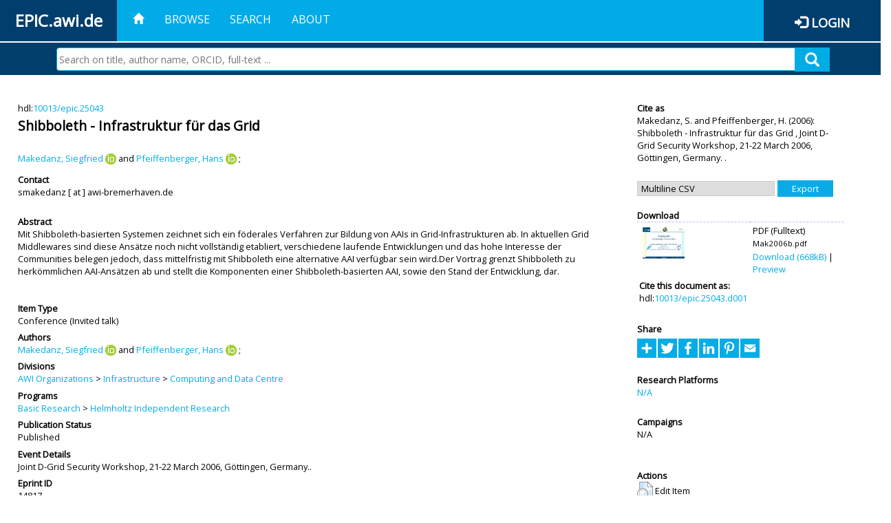

--- FILE ---
content_type: text/html; charset=utf-8
request_url: https://epic.awi.de/id/eprint/14817/
body_size: 38281
content:
<!DOCTYPE html PUBLIC "-//W3C//DTD XHTML 1.0 Transitional//EN" "http://www.w3.org/TR/xhtml1/DTD/xhtml1-transitional.dtd">
<html xmlns="http://www.w3.org/1999/xhtml">
<head>
	<title>  Shibboleth - Infrastruktur für das Grid  | EPIC</title>
	
        <meta http-equiv="X-UA-Compatible" content="IE=edge" />
        <meta charset="UTF-8" />

        <!-- jquery -->
        <script type="text/javascript" src="/javascript/jquery-2.2.0.min.js">// <!-- No script --></script>
        <script type="text/javascript" src="/javascript/jquery-ui.js">// <!-- No script --></script>
        <link rel="stylesheet" href="/style/jquery-ui.min.css" />
        <script type="text/javascript" src="/javascript/jquery.history.js">// <!-- No script --></script>

        <!-- bootstrap -->
        <link rel="stylesheet" href="/style/bootstrap.min.css" />
        <script type="text/javascript" src="/javascript/bootstrap.min.js">// <!-- No script --></script>

        <!-- colorpicker -->
        <link rel="stylesheet" href="/style/bootstrap-colorpicker.css" />
        <script type="text/javascript" src="/javascript/bootstrap-colorpicker.js">// <!-- No script --></script>

        <!-- typeahead -->
        <script type="text/javascript" src="/javascript/bootstrap3-typeahead.js">// <!-- No script --></script>

        <!-- fonts -->
        <link rel="stylesheet" href="https://fonts.googleapis.com/css?family=Open+Sans" />
        <link rel="stylesheet" href="https://fonts.googleapis.com/icon?family=Material+Icons" />
        <link rel="stylesheet" href="/style/font-awesome.min.css" />

        <!-- utils -->
        <script type="text/javascript" src="/javascript/js.cookie.js">// <!-- No script --></script>

        <!-- our stuff -->
        <script type="text/javascript" src="/javascript/jquery.busy.js">// <!-- No script --></script>
        <script type="text/javascript" src="/javascript/jquery.tooltip.js">// <!-- No script --></script>
        <script type="text/javascript" src="/javascript/jquery.share.js">// <!-- No script --></script>


        <link rel="stylesheet" href="/style/main.css" />
        <link rel="stylesheet" href="/style/awi-nav.css" />

        <!-- default metadata -->
        <meta name="title" content="ePic" />
        <meta name="keywords" content="institutional repository research archive oaister AWI polar marine Alfred Wegener Institute Helmholtz Centre" />
        <meta name="description" content="ePIC (electronic Publication Information Center) is the official repository for publications and presentations of Alfred Wegener Institute for Polar and Marine Research (AWI)" />

	<script type="application/ld+json">
        {
                "@context": "http://schema.org",
                "@type": ["WebSite", "Organization", "DataCatalog"],
                "url": "https://epic.awi.de/",
                "name": "AWI",
                "disambiguatingDescription": "Official repository for publications and presentations of Alfred Wegener Institute (AWI) Helmholtz Centre for Polar and Marine Research",
                "logo": "https://epic.awi.de/images/logos/awi_logo_text_w.png",
                "inLanguage": "en",
                "potentialAction": {
                        "@type": "SearchAction",
			"target": "https://epic.awi.de/cgi/facet/simple2?q={search_term_string}",
                        "query-input": "required name=search_term_string"
                }
        }
        </script>

	<meta name="eprints.eprintid" content="14817" />
<meta name="eprints.rev_number" content="3" />
<meta name="eprints.eprint_status" content="archive" />
<meta name="eprints.userid" content="333" />
<meta name="eprints.dir" content="disk0/00/01/48/17" />
<meta name="eprints.datestamp" content="2012-04-13 16:19:24" />
<meta name="eprints.lastmod" content="2019-07-16 15:33:01" />
<meta name="eprints.status_changed" content="2011-09-28 14:51:32" />
<meta name="eprints.type" content="conference_item" />
<meta name="eprints.metadata_visibility" content="show" />
<meta name="eprints.creators_name" content="Makedanz, Siegfried" />
<meta name="eprints.creators_name" content="Pfeiffenberger, Hans" />
<meta name="eprints.creators_id" content="Siegfried.Makedanz@awi.de" />
<meta name="eprints.creators_id" content="Hans.Pfeiffenberger@awi.de" />
<meta name="eprints.creators_ldapid" content="smakedan" />
<meta name="eprints.creators_ldapid" content="pfeiff" />
<meta name="eprints.creators_orcid" content="0000-0002-6051-7867" />
<meta name="eprints.creators_orcid" content="0000-0002-4081-9956" />
<meta name="eprints.title" content="Shibboleth - Infrastruktur für das Grid" />
<meta name="eprints.ispublished" content="pub" />
<meta name="eprints.divisions" content="awi-2005-0504" />
<meta name="eprints.abstract" content="Mit Shibboleth-basierten Systemen zeichnet sich ein föderales Verfahren zur Bildung von AAIs in Grid-Infrastrukturen ab. In aktuellen Grid Middlewares sind diese Ansätze noch nicht vollständig etabliert, verschiedene laufende Entwicklungen und das hohe Interesse der Communities belegen jedoch, dass mittelfristig mit Shibboleth eine alternative AAI verfügbar sein wird.Der Vortrag grenzt Shibboleth zu herkömmlichen AAI-Ansätzen ab und stellt die Komponenten einer Shibboleth-basierten AAI, sowie den Stand der Entwicklung, dar." />
<meta name="eprints.date" content="2006" />
<meta name="eprints.awi_allPrograms" content="programs_NA" />
<meta name="eprints.awi_campaign" content="campaigns_NA" />
<meta name="eprints.awi_item_uri" content="10013/epic.25043" />
<meta name="eprints.awi_peerReviewed" content="notRev" />
<meta name="eprints.awi_platform" content="platforms_NA" />
<meta name="eprints.awi_pubawi" content="TRUE" />
<meta name="eprints.awi_puid" content="25043" />
<meta name="eprints.contact_email" content="smakedanz@awi-bremerhaven.de" />
<meta name="eprints.full_text_status" content="public" />
<meta name="eprints.pres_type" content="invited_talk" />
<meta name="eprints.event_title" content="Joint D-Grid Security Workshop, 21-22 March 2006, Göttingen, Germany." />
<meta name="eprints.fp7_type" content="info:eu-repo/semantics/conferenceObject" />
<meta name="eprints.citation" content="     Conference  -Invited talk     Makedanz, S.  ORCID: https://orcid.org/0000-0002-6051-7867 &lt;https://orcid.org/0000-0002-6051-7867&gt; and Pfeiffenberger, H.  ORCID: https://orcid.org/0000-0002-4081-9956 &lt;https://orcid.org/0000-0002-4081-9956&gt;   (2006)   Shibboleth - Infrastruktur für das Grid   ,       Joint D-Grid Security Workshop, 21-22 March 2006, Göttingen, Germany.   .      hdl:10013/epic.25043 &lt;http://hdl.handle.net/10013/epic.25043&gt;  " />
<meta name="eprints.document_url" content="https://epic.awi.de/id/eprint/14817/1/Mak2006b.pdf" />
<link rel="schema.DC" href="http://purl.org/DC/elements/1.0/" />
<meta name="DC.title" content="Shibboleth - Infrastruktur für das Grid" />
<meta name="DC.creator" content="Makedanz, Siegfried" />
<meta name="DC.creator" content="Pfeiffenberger, Hans" />
<meta name="DC.description" content="Mit Shibboleth-basierten Systemen zeichnet sich ein föderales Verfahren zur Bildung von AAIs in Grid-Infrastrukturen ab. In aktuellen Grid Middlewares sind diese Ansätze noch nicht vollständig etabliert, verschiedene laufende Entwicklungen und das hohe Interesse der Communities belegen jedoch, dass mittelfristig mit Shibboleth eine alternative AAI verfügbar sein wird.Der Vortrag grenzt Shibboleth zu herkömmlichen AAI-Ansätzen ab und stellt die Komponenten einer Shibboleth-basierten AAI, sowie den Stand der Entwicklung, dar." />
<meta name="DC.date" content="2006" />
<meta name="DC.type" content="Conference" />
<meta name="DC.type" content="notRev" />
<meta name="DC.format" content="application/pdf" />
<meta name="DC.identifier" content="https://epic.awi.de/id/eprint/14817/1/Mak2006b.pdf" />
<meta name="DC.identifier" content="https://hdl.handle.net/10013/epic.25043.d001" />
<meta name="DC.identifier" content="   Makedanz, S.  ORCID: https://orcid.org/0000-0002-6051-7867 &lt;https://orcid.org/0000-0002-6051-7867&gt; and Pfeiffenberger, H.  ORCID: https://orcid.org/0000-0002-4081-9956 &lt;https://orcid.org/0000-0002-4081-9956&gt;   (2006)   Shibboleth - Infrastruktur für das Grid  ,       Joint D-Grid Security Workshop, 21-22 March 2006, Göttingen, Germany.   .      hdl:10013/epic.25043  " />
<meta name="DC.relation" content="https://epic.awi.de/id/eprint/14817/" />
<meta name="DC.relation" content="https://hdl.handle.net/10013/epic.25043" />
<meta name="DC.source" content="EPIC3Joint D-Grid Security Workshop, 21-22 March 2006, Göttingen, Germany." />
<!-- Highwire Press meta tags -->
<meta name="citation_title" content="Shibboleth - Infrastruktur für das Grid" />
<meta name="citation_author" content="Makedanz, Siegfried" />
<meta name="citation_author" content="Pfeiffenberger, Hans" />
<meta name="citation_publication_date" content="2006" />
<meta name="citation_online_date" content="2012/04/13" />
<meta name="citation_conference_title" content="Joint D-Grid Security Workshop, 21-22 March 2006, Göttingen, Germany." />
<meta name="citation_pdf_url" content="https://epic.awi.de/id/eprint/14817/1/Mak2006b.pdf" />
<meta name="citation_abstract" content="Mit Shibboleth-basierten Systemen zeichnet sich ein föderales Verfahren zur Bildung von AAIs in Grid-Infrastrukturen ab. In aktuellen Grid Middlewares sind diese Ansätze noch nicht vollständig etabliert, verschiedene laufende Entwicklungen und das hohe Interesse der Communities belegen jedoch, dass mittelfristig mit Shibboleth eine alternative AAI verfügbar sein wird.Der Vortrag grenzt Shibboleth zu herkömmlichen AAI-Ansätzen ab und stellt die Komponenten einer Shibboleth-basierten AAI, sowie den Stand der Entwicklung, dar." />
<meta name="citation_language" content="en" />
<!-- PRISM meta tags -->
<link rel="schema.prism" href="https://www.w3.org/submissions/2020/SUBM-prism-20200910/" />
<meta name="prism.publicationDate" content="2006" />
<meta name="prism.dateReceived" content="2012-04-13T16:19:24" />
<meta name="prism.modificationDate" content="2019-07-16T15:33:01" />
<meta name="prism.event" content="Joint D-Grid Security Workshop, 21-22 March 2006, Göttingen, Germany." />
<link rel="alternate" href="https://epic.awi.de/cgi/export/eprint/14817/AWIEndNote/epic-eprint-14817.enw" type="text/plain; charset=utf-8" title="EndNote" />
<link rel="alternate" href="https://epic.awi.de/cgi/export/eprint/14817/DIDL/epic-eprint-14817.xml" type="text/xml; charset=utf-8" title="MPEG-21 DIDL" />
<link rel="alternate" href="https://epic.awi.de/cgi/export/eprint/14817/Simple/epic-eprint-14817.txt" type="text/plain; charset=utf-8" title="Simple Metadata" />
<link rel="alternate" href="https://epic.awi.de/cgi/export/eprint/14817/BibTeX/epic-eprint-14817.bib" type="text/plain" title="BibTeX" />
<link rel="alternate" href="https://epic.awi.de/cgi/export/eprint/14817/Text/epic-eprint-14817.txt" type="text/plain; charset=utf-8" title="ASCII Citation" />
<link rel="alternate" href="https://epic.awi.de/cgi/export/eprint/14817/RefWorks/epic-eprint-14817.ref" type="text/plain" title="RefWorks" />
<link rel="alternate" href="https://epic.awi.de/cgi/export/eprint/14817/DC_Ext/epic-eprint-14817.txt" type="text/plain; charset=utf-8" title="Dublin Core" />
<link rel="alternate" href="https://epic.awi.de/cgi/export/eprint/14817/MODS/epic-eprint-14817.xml" type="text/xml; charset=utf-8" title="MODS" />
<link rel="alternate" href="https://epic.awi.de/cgi/export/eprint/14817/XML/epic-eprint-14817.xml" type="application/vnd.eprints.data+xml; charset=utf-8" title="EP3 XML" />
<link rel="alternate" href="https://epic.awi.de/cgi/export/eprint/14817/COinS/epic-eprint-14817.txt" type="text/plain; charset=utf-8" title="OpenURL ContextObject in Span" />
<link rel="alternate" href="https://epic.awi.de/cgi/export/eprint/14817/OPENAIRE/epic-eprint-14817.xml" type="application/xml; charset=utf-8" title="OPENAIRE" />
<link rel="alternate" href="https://epic.awi.de/cgi/export/eprint/14817/HTML/epic-eprint-14817.html" type="text/html; charset=utf-8" title="HTML Citation" />
<link rel="alternate" href="https://epic.awi.de/cgi/export/eprint/14817/CSV/epic-eprint-14817.csv" type="text/csv; charset=utf-8" title="Multiline CSV" />
<link rel="Top" href="https://epic.awi.de/" />
    <link rel="Sword" href="https://epic.awi.de/sword-app/servicedocument" />
    <link rel="SwordDeposit" href="https://epic.awi.de/id/contents" />
    <link rel="Search" type="text/html" href="https://epic.awi.de/cgi/search" />
    <link rel="Search" type="application/opensearchdescription+xml" href="https://epic.awi.de/cgi/opensearchdescription" title="EPIC" />
    <script type="text/javascript">
// <![CDATA[
var eprints_http_root = "https://epic.awi.de";
var eprints_http_cgiroot = "https://epic.awi.de/cgi";
var eprints_oai_archive_id = "epic.awi.de";
var eprints_logged_in = false;
var eprints_logged_in_userid = 0; 
var eprints_logged_in_username = ""; 
var eprints_logged_in_usertype = ""; 
// ]]></script>
    <style type="text/css">.ep_logged_in { display: none }</style>
    <link rel="stylesheet" type="text/css" href="/style/auto-3.4.3.css" />
    <script type="text/javascript" src="/javascript/auto-3.4.3.js">
//padder
</script>
    <!--[if lte IE 6]>
        <link rel="stylesheet" type="text/css" href="/style/ie6.css" />
   <![endif]-->
    <meta name="Generator" content="EPrints 3.4.3" />
    <meta http-equiv="Content-Type" content="text/html; charset=UTF-8" />
    <meta http-equiv="Content-Language" content="en" />
    
</head>
<body>
	<div id="header">
                
		<div id="smallheader">
			
                        <div id="headerleft">EPIC.awi.de</div>

                        <button type="button" class="navbar-toggle collapsed" data-toggle="collapse" data-target="#navbar" aria-expanded="false" aria-controls="navbar">
                                <span class="sr-only">Toggle navigation</span>
                                <span class="icon-bar"></span>
                                <span class="icon-bar"></span>
                                <span class="icon-bar"></span>
                        </button>
                        <div id="navbar" aria-expanded="true">
                                <ul class="nav navbar-nav navbar-right">
                                        <li><a id="homelink" href="https://epic.awi.de/"><span class="glyphicon glyphicon-home"> </span></a></li>
                                        <li>
                                                <a href="https://epic.awi.de/view/" target="_self" menu="ep_tm_menu_browse" title="Browse">Browse</a>
                                        </li>
                                        <li>
						<a href="https://epic.awi.de/cgi/facet/simple2" target="_self" menu="ep_tm_menu_search" title="Search">Search</a>
                                        </li>
                                        <li>
                                                <a href="https://epic.awi.de/information.html" target="_self" menu="ep_tm_menu_about" title="About">About</a>
                                        </li>
                                        <li>
                                                <a href="https://epic.awi.de/cgi/users/home" target="_self" menu="ep_tm_menu_login" title="Login">Login</a>
                                        </li>
                                </ul>
                        </div>
			
			<div id="searchbar-wrapper">
                                <div class="row no-margin">
                                        <div id="searchbar" class="col-md-8 col-md-pull-2 col-xs-12 pull-right">
                                                <form name="search" id="searchform" class="input-group" action="https://epic.awi.de/cgi/facet/simple2">
							<input type="text" name="q" placeholder="Search on title, author name, ORCID, full-text ..." id="query" />
							<button id="query-submit" type="submit" name="submit"><span class="query-icon"></span></button>
                                                </form>
                                        </div>
                                </div>
                        </div>

                </div>

                <div id="mainheader">
                        
			<div id="headerbar">
                                <ul class="nav">
                                        <li><a id="homelink" href="https://epic.awi.de/"><span class="glyphicon glyphicon-home"> </span></a></li>
                                        <li class="ep_top_menu_item">
                                                <a href="https://epic.awi.de/view/" target="_self" menu="ep_tm_menu_browse" title="Browse">Browse</a>
                                        </li>
                                        <li class="ep_top_menu_item">
						<a href="https://epic.awi.de/cgi/facet/simple2" target="_self" menu="ep_tm_menu_search" title="Search">Search</a>
                                        </li>
                                        <li class="ep_top_menu_item">
                                                <a href="https://epic.awi.de/information.html" target="_self" menu="ep_tm_menu_about" title="About">About</a>
                                        </li>
                                </ul>
                        </div>

                        
                        <div id="headerleft">EPIC.awi.de</div>

                        <div id="headerright">
                                <div class="ep_epic_login"><span class="glyphicon glyphicon-log-in"></span><a href="/cgi/users/home">Login</a></div>
                        </div>
                        
			<div id="searchbar-wrapper">
                                <div class="row no-margin">
                                        <div id="searchbar" class="col-md-8 col-md-pull-2 col-xs-12 pull-right">
                                                <form name="search" id="searchform" class="input-group" action="https://epic.awi.de/cgi/facet/simple2">
							<input type="text" name="q" placeholder="Search on title, author name, ORCID, full-text ..." id="query" />
							<button id="query-submit" type="submit" name="submit"><span class="query-icon"></span></button>
                                                </form>
                                        </div>
                                </div>
                        </div>

                        <div class="ep_admin_menu">
                                <ul class="ep_tm_key_tools" id="ep_tm_menu_tools" role="toolbar"></ul>
                        </div>
                </div>
        </div>
	
	<div id="main" class="content default">
		<div class="ep_summary_content"><div class="ep_summary_content_left"></div><div class="ep_summary_content_right"></div><div class="ep_summary_content_top"></div><div class="ep_summary_content_main">
  
  <div class="summary_page" style="display: flex;">
    
    <div class="summary_page_main">
      
      
        <div class="ep_summar_page_RightElem">hdl:<a href="https://hdl.handle.net/10013/epic.25043" target="_blank">10013/epic.25043</a></div>




      


      
      
      <h3 class="summary_title">
        Shibboleth - Infrastruktur für das Grid
      </h3>
      
        <br />
        <div class="ep_summar_page_RightElem">
          



  
	<span class="person orcid-person"><a href="https://epic.awi.de/view/creators/Makedanz=3ASiegfried=3A=3A.html"><span class="person_name">Makedanz, Siegfried</span></a> <a class="orcid" href="https://orcid.org/0000-0002-6051-7867" target="_blank"><img src="/images/orcid_16x16.png" /><span class="orcid-tooltip">ORCID: https://orcid.org/0000-0002-6051-7867</span></a></span> and <span class="person orcid-person"><a href="https://epic.awi.de/view/creators/Pfeiffenberger=3AHans=3A=3A.html"><span class="person_name">Pfeiffenberger, Hans</span></a> <a class="orcid" href="https://orcid.org/0000-0002-4081-9956" target="_blank"><img src="/images/orcid_16x16.png" /><span class="orcid-tooltip">ORCID: https://orcid.org/0000-0002-4081-9956</span></a></span>		
		
			;
			


        </div>
      
      <div>
        <div style="float: left; text-align: left;">
          
            <div class="ep_summar_page_LeftElem" style="font-weight: bold; margin-top: 0.5em;">
              Contact
            </div>
            <div class="ep_summar_page_RightElem">
              smakedanz [ at ] awi-bremerhaven.de
            </div>
          
        </div>
        
        
	<div style="float: right; text-align: right;">



          <!--if test="is_set(id_number)">
            <print expr="id_number" opts="value=EPrints::Plugin::AWIExtras::CustomRenderer::render_pangea_link"/>
          </if>
          <if test="is_set(awi_item_uri) and !is_set(id_number)">
            <print expr="awi_item_uri" opts="value=EPrints::Plugin::AWIExtras::CustomRenderer::render_pangea_link"/>
	  </if-->



        </div>
        
      </div>
      <div style="clear: both;"></div>
      <br />
      
      <div class="ep_summary_page_LeftElem" style="font-weight: bold;">
        Abstract
      </div>
      <div class="ep_summary_page_RightElem">
        
          <div class="ep_summar_page_elemRight">
            <p style="text-align: left; margin: 0em auto 0em auto">
              Mit Shibboleth-basierten Systemen zeichnet sich ein föderales Verfahren zur Bildung von AAIs in Grid-Infrastrukturen ab. In aktuellen Grid Middlewares sind diese Ansätze noch nicht vollständig etabliert, verschiedene laufende Entwicklungen und das hohe Interesse der Communities belegen jedoch, dass mittelfristig mit Shibboleth eine alternative AAI verfügbar sein wird.Der Vortrag grenzt Shibboleth zu herkömmlichen AAI-Ansätzen ab und stellt die Komponenten einer Shibboleth-basierten AAI, sowie den Stand der Entwicklung, dar.
            </p>
          </div>
        
      </div>
      
      <br />
      <br />
      
      
        <div class="ep_summar_page_LeftElem">
          Item Type
        </div>
        <div class="ep_summar_page_RightElem">
          Conference
           (Invited talk)
          
          
        </div>
      
      
        <div class="ep_summar_page_LeftElem">
          Authors
        </div>
        <div class="ep_summar_page_RightElem">
          



  
	<span class="person orcid-person"><a href="https://epic.awi.de/view/creators/Makedanz=3ASiegfried=3A=3A.html"><span class="person_name">Makedanz, Siegfried</span></a> <a class="orcid" href="https://orcid.org/0000-0002-6051-7867" target="_blank"><img src="/images/orcid_16x16.png" /><span class="orcid-tooltip">ORCID: https://orcid.org/0000-0002-6051-7867</span></a></span> and <span class="person orcid-person"><a href="https://epic.awi.de/view/creators/Pfeiffenberger=3AHans=3A=3A.html"><span class="person_name">Pfeiffenberger, Hans</span></a> <a class="orcid" href="https://orcid.org/0000-0002-4081-9956" target="_blank"><img src="/images/orcid_16x16.png" /><span class="orcid-tooltip">ORCID: https://orcid.org/0000-0002-4081-9956</span></a></span>		
		
			;
			


        </div>



      






      
        <div class="ep_summar_page_LeftElem">
          Divisions
        </div>
        <div class="ep_summar_page_RightElem">
          <a href="https://epic.awi.de/view/divisions/divisions/">AWI Organizations</a> &gt; <a href="https://epic.awi.de/view/divisions/awi-2005-05/">Infrastructure</a> &gt; <a href="https://epic.awi.de/view/divisions/awi-2005-0504/">Computing and Data Centre</a>
        </div>
      
      
      
        <div class="ep_summar_page_LeftElem">
          Programs
        </div>
        <div class="ep_summar_page_RightElem">
          <a href="https://epic.awi.de/view/awi_allPrograms/basicResearch.html">Basic Research</a> &gt; <a href="https://epic.awi.de/view/awi_allPrograms/programs=5FNA.html">Helmholtz Independent Research</a>
        </div>
      
      




      


      <!--if test="is_set(awi_pof4_carf)">
        <div class="ep_summar_page_LeftElem">
          <phrase ref="eprint_fieldname_awi_pof4_carf"/>
        </div>
        <div class="ep_summar_page_RightElem">
          <print expr="awi_pof4_carf"/>
        </div>
      </if>


            <if test="is_set(awi_pof4_cta)">
        <div class="ep_summar_page_LeftElem">
          <phrase ref="eprint_fieldname_awi_pof4_cta"/>
        </div>
        <div class="ep_summar_page_RightElem">
          <print expr="awi_pof4_cta"/>
        </div>
      </if>


            <if test="is_set(awi_pof4_alliance)">
        <div class="ep_summar_page_LeftElem">
          <phrase ref="eprint_fieldname_awi_pof4_alliance"/>
        </div>
        <div class="ep_summar_page_RightElem">
          <print expr="awi_pof4_alliance"/>
        </div>
      </if-->

      
      <!--if test="is_set(awi_peerReviewed)">
        <div class="ep_summar_page_LeftElem">
          <phrase ref="eprint_fieldname_awi_peerReviewed"/>
        </div>
        <div class="ep_summar_page_RightElem">
          <print expr="awi_peerReviewed"/>
        </div>
      </if>-->
      
        <div class="ep_summar_page_LeftElem">
          Publication Status
        </div>
        <div class="ep_summar_page_RightElem">
          Published
        </div>
      
      
        <div class="ep_summar_page_LeftElem">
          Event Details
        </div>
        <div class="ep_summar_page_RightElem">Joint D-Grid Security Workshop, 21-22 March 2006, Göttingen, Germany..</div>
      
      
        <div class="ep_summar_page_LeftElem">
          <b>Eprint ID</b>
        </div>
        <div class="ep_summar_page_RightElem">
          14817
        </div>





      
    </div>
    
    
    <div class="summary_page_right">
      
      
      
      
      <div class="ep_summar_page_LeftElem" style="font-weight: bold;">
        Cite as
      </div>
      <div class="ep_summar_page_RightElem">
        



 
	   
		




<span class="person">Makedanz, S. </span>			
		
				
					and
				
					

<span class="person">Pfeiffenberger, H. </span>			
		
				
					

		
	
	
  


	(2006):	


	Shibboleth - Infrastruktur für das Grid
		
	,	



 



			
		Joint D-Grid Security Workshop, 21-22 March 2006, Göttingen, Germany.	
		
		
		.
	  


	




      </div>
      
      
        <br />
        <div><form method="get" accept-charset="utf-8" action="/cgi/export_redirect"><input name="dataobj" id="dataobj" value="14817" type="hidden" /><select name="format"><option value="CSV">Multiline CSV</option><option value="XML">EP3 XML</option><option value="COinS">OpenURL ContextObject in Span</option><option value="HTML">HTML Citation</option><option value="OPENAIRE">OPENAIRE</option><option value="Text">ASCII Citation</option><option value="RefWorks">RefWorks</option><option value="DC_Ext">Dublin Core</option><option value="MODS">MODS</option><option value="BibTeX">BibTeX</option><option value="AWIEndNote">EndNote</option><option value="DIDL">MPEG-21 DIDL</option><option value="Simple">Simple Metadata</option></select><input type="submit" value="Export" class="ep_form_action_button" /></form></div>
      
      
      
      
        
          <br />
          <div class="ep_summary_page_LeftElem" style="font-weight: bold;">
            Download
          </div>
          <div class="ep_summary_page_rightElem">
            <div class="ep_summar_page_elem">
              
                
                <div class="ep_table">
                  
                    <div class="ep_table_row">
                      <div class="ep_table_cell" valign="top" align="left">
                        <a onfocus="EPJS_ShowPreview( event, 'doc_preview_2829', 'right' );" onmouseout="EPJS_HidePreview( event, 'doc_preview_2829', 'right' );" onblur="EPJS_HidePreview( event, 'doc_preview_2829', 'right' );" onmouseover="EPJS_ShowPreview( event, 'doc_preview_2829', 'right' );" class="ep_document_link" href="https://epic.awi.de/14817/1/Mak2006b.pdf"><img class="ep_doc_icon" alt="[thumbnail of Fulltext]" src="https://epic.awi.de/14817/1.hassmallThumbnailVersion/Mak2006b.pdf" border="0" /></a><div id="doc_preview_2829" class="ep_preview"><div><div><span><img class="ep_preview_image" id="doc_preview_2829_img" alt="" src="https://epic.awi.de/14817/1.haspreviewThumbnailVersion/Mak2006b.pdf" border="0" /><div class="ep_preview_title">Preview</div></span></div></div></div>
                      </div>
                      <div class="ep_table_cell" valign="center">
                        

<!-- document citation -->


<span class="ep_document_citation">
<span class="document_format">PDF (Fulltext)</span>
<br /><span class="document_filename">Mak2006b.pdf</span>



</span>


                        <br />
                        <a href="https://epic.awi.de/id/eprint/14817/1/Mak2006b.pdf">Download (668kB)</a>
                        | <a href="https://epic.awi.de/14817/1.haspreviewThumbnailVersion/Mak2006b.pdf" rel="lightbox[docs] nofollow" title="   PDF (Fulltext) &lt;https://epic.awi.de/id/eprint/14817/1/Mak2006b.pdf&gt; 
Mak2006b.pdf     ">Preview</a>
                      </div>
                    </div>
                    
                      <div>
                        <div class="ep_table_cell" colspan="2">
                          <div class="ep_summar_page_LeftElem">Cite this document as:</div>
                          <div class="ep_summar_page_RightElem">hdl:<a href="http://hdl.handle.net/10013/epic.25043.d001">10013/epic.25043.d001</a></div>
                        </div>
                      </div>
                    
                  
                </div>
              
            </div>
          </div>
        
      
      
      
      <br />
      <div class="ep_summar_page_LeftElem" style="font-weight: bold;">
        Share
      </div>
      <div class="addtoany_share_buttons"><a href="https://www.addtoany.com/share?linkurl=https://epic.awi.de/id/eprint/14817&amp;title=Shibboleth - Infrastruktur für das Grid" target="_blank"><img src="/images/shareicon/a2a.svg" class="ep_form_action_button" alt="Add to Any" /></a><a href="https://www.addtoany.com/add_to/twitter?linkurl=https://epic.awi.de/id/eprint/14817&amp;linkname=Shibboleth - Infrastruktur für das Grid" target="_blank"><img src="/images/shareicon/twitter.svg" class="ep_form_action_button" alt="Add to Twitter" /></a><a href="https://www.addtoany.com/add_to/facebook?linkurl=https://epic.awi.de/id/eprint/14817&amp;linkname=Shibboleth - Infrastruktur für das Grid" target="_blank"><img src="/images/shareicon/facebook.svg" class="ep_form_action_button" alt="Add to Facebook" /></a><a href="https://www.addtoany.com/add_to/linkedin?linkurl=https://epic.awi.de/id/eprint/14817&amp;linkname=Shibboleth - Infrastruktur für das Grid" target="_blank"><img src="/images/shareicon/linkedin.svg" class="ep_form_action_button" alt="Add to Linkedin" /></a><a href="https://www.addtoany.com/add_to/pinterest?linkurl=https://epic.awi.de/id/eprint/14817&amp;linkname=Shibboleth - Infrastruktur für das Grid" target="_blank"><img src="/images/shareicon/pinterest.svg" class="ep_form_action_button" alt="Add to Pinterest" /></a><a href="https://www.addtoany.com/add_to/email?linkurl=https://epic.awi.de/id/eprint/14817&amp;linkname=Shibboleth - Infrastruktur für das Grid" target="_blank"><img src="/images/shareicon/email.svg" class="ep_form_action_button" alt="Add to Email" /></a></div>
      
      
      
      
      
      
      
            

      
      
      
      
      
        <br />
        <div class="ep_summar_page_LeftElem">
          Research Platforms
        </div>
        <div class="ep_summar_page_RightElem">
          <a href="https://epic.awi.de/view/awi_platform/platforms=5FNA.html">N/A</a>
        </div>
      
      
        <br />
        <div class="ep_summar_page_LeftElem">
          Campaigns
        </div>
        <div class="ep_summar_page_RightElem">
          N/A
        </div>
      
      
      
      
      
        <br />
        <br />
        <div class="ep_summar_page_LeftElem" style="font-weight: bold;">
          Actions
        </div>
        <div class="ep_summar_page_rightElem">
          
            <span>
              <a href="/cgi/users/home?screen=EPrint%3A%3AView&amp;eprintid=14817"><img src="/style/images/action_view.png" alt="Edit Item" class="ep_form_action_icon" role="button" /></a>
            </span>
            <span>
              Edit Item
            </span>
          
        </div>
      
      
    </div>
    
  </div>
</div><div class="ep_summary_content_bottom"></div><div class="ep_summary_content_after"></div></div>
	</div>
	
	
	<div id="footer">
                <div id="global-footer" class="bg_awi_tiefblau">
                        <div class="row">
                                <div id="footer-logos">
                                        <img src="/images/logos/awi_logo_weiss.png" style="max-width: 390px; float: left;" />
                                        <img src="/images/logos/helmholtz_logo.png" style="max-width: 450px; float: left;" />
                                </div>
                                <div class="footer-menu-02">
                                         <ul style="margin: 10px 0 0 0; text-align: center;" id="footer-menu">
                                                <li>
                                                        <a href="https://epic.awi.de/view/" target="_self" menu="ep_tm_menu_browse" title="Browse">Browse</a>
                                                </li>
                                                <li>
							<a href="https://epic.awi.de/cgi/facet/simple2" target="_self" menu="ep_tm_menu_search" title="Search">Search</a>
                                                </li>
                                                <li>
                                                        <a href="https://epic.awi.de/information.html" target="_self" menu="ep_tm_menu_about" title="About">About</a>
                                                </li>
                                        </ul>
                                </div>
                                <div class="col-lg-offset-2 col-lg-8 col-1660-offset-1 col-1660-10 col-1400-offset-0 col-1400-12">
                                        <div id="footer-copy">© Wegener-Institut</div>
                                        <div class="col-sm-4 col-xs-6" id="footer-links">
                                                <div class="content-wrapper">
                                                        <div class="footer-menu-02">
                                                                <ul class="footer_int_links">
                                                                        <li>
                                                                                <a href="https://epic.awi.de/LegalNotice.html" target="_self" class="u-brandColor-tertiary--light u-fs13">Legal Notice</a>
                                                                        </li>
                                                                        <li>
                                                                                <a href="https://epic.awi.de/PrivacyPolicy.html" target="_self" class="u-brandColor-tertiary--light u-fs13">Privacy Policy</a>
                                                                        </li>
                                                                        <li>
                                                                                <a href="https://epic.awi.de/information.html" target="_self" class="u-brandColor-tertiary--light u-fs13">Contact</a>
                                                                        </li>
                                                                        <li>
                                                                                <a href="https://epic.awi.de/cgi/oai2?verb=Identify" target="_self" class="u-brandColor-tertiary--light u-fs13">OAI</a>
                                                                        </li>
                                                                        <li>
                                                                                <a href="https://epic.awi.de/cgi//latest_tool?output=RSS2" class="u-brandColor-tertiary--light u-fs13">RSS 2.0</a>
                                                                        </li>
                                                                </ul>
                                                        </div>
                                                </div>
                                        </div>
					<div class="col-sm-4 col-xs-6" id="footer-social">
                                                <div class="content-wrapper">
                                                        <div id="social-icons" class="footer-menu-03" style="text-align: right;">
                                                                <ul class="social">
                                                                        <li title="Facebook"><a href="https://www.facebook.com/AlfredWegenerInstitut"><i class="fa fa-facebook"></i></a></li>
                                                                        <li title="Instagram"><a href="https://www.instagram.com/awiexpedition/"><i class="fa fa-instagram"></i></a></li>
                                                                        <li title="Twitter"><a href="https://twitter.com/awi_de"><i class="fa fa-twitter"></i></a></li>
                                                                        <li title="YouTube"><a href="https://www.youtube.com/channel/UCljKBoLBJqy8XASA3QKrRxA/"><i class="fa fa-youtube"></i></a></li>
                                                                </ul>
                                                        </div>
                                                </div>
                                        </div>
                                </div>
                        </div>

                </div>
        </div>

</body>

</html>